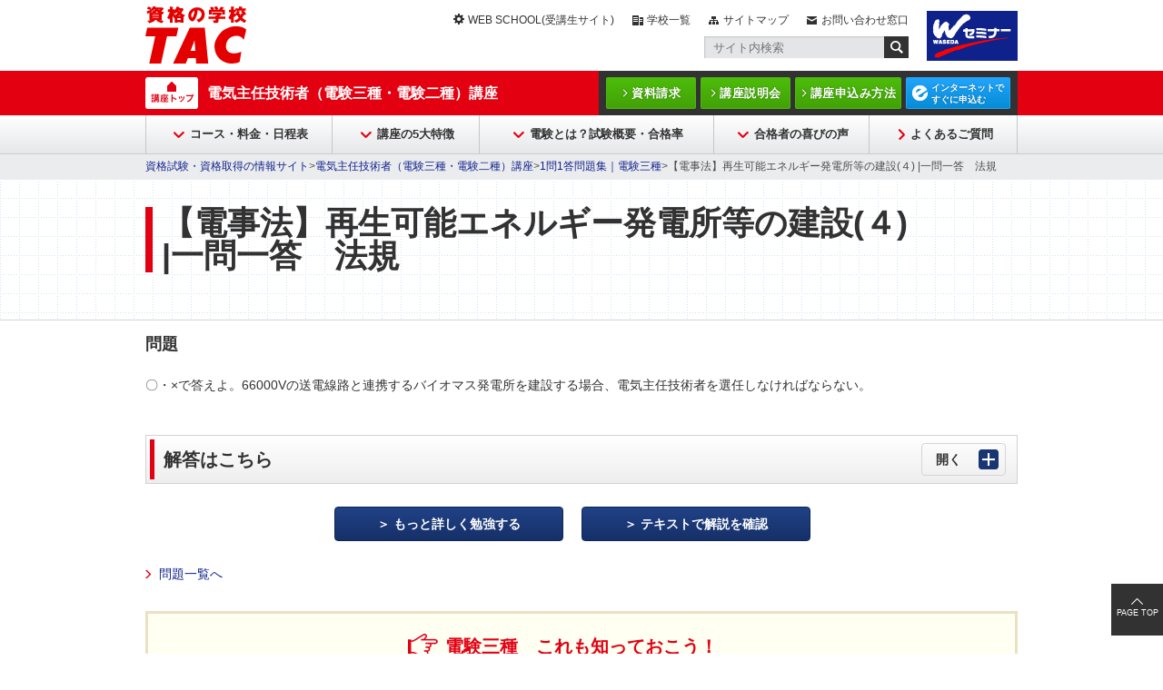

--- FILE ---
content_type: text/html; charset=UTF-8
request_url: https://www.tac-school.co.jp/kouza_denken/denken_quiz/denken_quiz_H25.html
body_size: 28334
content:
<!DOCTYPE html>
<html prefix="og: http://ogp.me/ns# fb: http://ogp.me/ns/fb# article: http://ogp.me/ns/article#" lang="ja">
<head>
<meta charset="UTF-8">

<link rel="shortcut icon" href="/favicon.ico?dummy=1707456579" />
<link rel="stylesheet" type="text/css" href="/css/kouza_denken/denken_quiz/denken_quiz_H25.css" charset="UTF-8" />
<link rel="stylesheet" type="text/css" href="/publis.css" /><meta name="keywords" content="" />
<meta name="description" content="" />
<title>【電事法】再生可能エネルギー発電所等の建設(４) |一問一答　法規｜資格の学校TAC[タック]</title>
<script >
<!--
	var pbGlobalAliasBase = '/';
//-->
</script>
<script  src="/public.js"></script>
<link rel="stylesheet" type="text/css" href="/library/renew-common/css/kouza_common_pc.css" />
<link rel="stylesheet" type="text/css" href="/library/renew-common/css/jquery.bxslider_pc.css" />
<script src="/scripts/jquery-1.7.min.js"></script>
<script src="/scripts/jquery_prototype.js"></script>
<script src="/assets/js/script_pc.js"></script>
<link rel="stylesheet" type="text/css" href="/assets/css/style_pc.css" />

<!--[if lt IE 9]>
<script  src="/library/renew-common/js/html5.js"></script>
<![endif]-->

<link rel="shortcut icon" href="/library/favicon.ico" type="image/vnd.microsoft.icon" />
<link rel="icon" href="/library/favicon.ico" type="image/vnd.microsoft.icon" />


<script  src="/library/renew-common/js/renew_common.js"></script>
<script  src="/library/renew-common/js/jquery.bxslider.js"></script>
<script  src="/library/renew-common/js/jquery.tile.js"></script>

<script  src="/library/renew-common/js/navfix.js"></script>
<script  src="/library/kouza_jitumu/renew-js/script.js"></script>

<script  src="/library/kouza_medical-mgt/renew-js/medicalCurrent.js"></script>

<link rel="canonical" href="https://www.tac-school.co.jp/kouza_denken/denken_quiz/denken_quiz_H25.html">
<meta property="og:title" content="【電事法】再生可能エネルギー発電所等の建設(４) |一問一答　法規｜資格の学校TAC[タック]">
<meta property="og:site_name" content="資格の学校TAC">
<meta property="og:url" content="https://www.tac-school.co.jp/kouza_denken/denken_quiz/denken_quiz_H25.html">
<meta property="og:type" content="article">
</head>
<body>
<noscript><p>このページではjavascriptを使用しています。</p></noscript>
<div id="page" class="pbPage">
<div id="headerArea" class="pbHeaderArea">
	<div id="area1" class="pbArea ">
		<div class="pbNested " >
			<div class="  pbNested pbNestedWrapper "  id="pbBlock15667271">
								<div class="pbNested " >
			<div class="pbNested pbNestedWrapper "  id="pbBlock15653301">
						<header class="t_header">
  <div class="inner">
    <div class="h-logo">
      <a href="/"><img class="pc" src="/assets/img/logo_tac.png" alt="資格の学校TAC" /><img class="sp"  src="/assets/img/logo_tac_sp.png" alt="資格の学校TAC" /></a>
    </div>
    <div class="h-side">
      <div class="menu">
        <div class="list">
          <ul>
            <li class="web"><a href="https://www.tac-school.co.jp/wsportal.html" target="_blank" rel="noopener">WEB SCHOOL(受講生サイト)</a></li>
            <li class="school"><a href="/tacmap.html">学校一覧</a></li>
            <li class="map"><a href="/sitemap.html">サイトマップ</a></li>
            <li class="info"><a href="/toiawase.html">お問い合わせ窓口</a></li>
          </ul>
        </div>
        <div class="search">
          <form name="SS_searchForm" id="SS_searchForm" action="https://ssl.syncsearch.jp/search" method="get" enctype="application/x-www-form-urlencoded">
            <input name="site" value="V9IBJY41" type="hidden" />
            <input name="charset" value="UTF-8" type="hidden" />
            <input name="design" value="3" type="hidden" />
            <input name="query" value="" id="SS_searchQuery" maxlength="100" placeholder="サイト内検索" type="text" autocomplete="off" />
            <button><img src="/assets/img/icon_search.png" alt="送信" id="SS_searchSubmit" width="27" height="24" title="送信" /></button>
          </form>
        </div>
      </div>
      <div class="seminar">
        <a href="https://www.w-seminar.co.jp/" target="_blank" rel="noopener"><img src="/assets/img/logo_w-seminar_w100.png" alt="wセミナー" /></a>
      </div>
    </div>
  </div>
</header>
			</div>
		</div>

			</div>
			<div class="  pbNested pbNestedWrapper "  id="pbBlock15667381">
								<div class="pbNested " >
			<div class="pbNested pbNestedWrapper "  id="pbBlock15653500">
						<div class="t_fixed-menu">
  <div class="fixed-innner">

    <div class="t_header-nav">
      <div class="inner">
        <div class="n-title">
          <div class="top"><a href="/kouza_denken.html">電気主任技術者（電験三種・電験二種）講座</a></div>
        </div>
        <div class="n-menu">
          <div class="item"><div class="item-title"><a href="/seikyu/seikyu.html">資料請求</a></div></div>
          <div class="item"><div class="item-title"><a href="/kouza_denken/denken_gd.html">講座説明会</a></div></div>
          <div class="item"><div class="item-title"><a href="/apply.html">講座申込み方法</a></div></div>
          <div class="item"><div class="item-title blue"><a href="https://ec.tac-school.co.jp/category?eukecourse_code=35001" target="_blank" rel="noopener">インターネットで<br>すぐに申込む</a></div></div>
        </div>
      </div>
    </div>

    <div class="t_header-global">
      <div class="g-back"></div>
      <div class="g-global small">
        <div class="inner">
          <ul>
            <li class="pulldown"><a href="/kouza_denken/denken_crs_idx.html">コース・料金・日程表</a></li>
            <li class="pulldown"><a href="/kouza_denken/denken_features.html">講座の5大特徴</a></li>
            <li class="pulldown"><a href="/kouza_denken/denken_guide.html">電験とは？試験概要・合格率</a></li>
            <li class="pulldown"><a href="/kouza_denken/denken_voice.html">合格者の喜びの声</a></li>
            <li><a href="/kouza_denken/denken_faq_index.html">よくあるご質問</a></li>
          </ul>
        </div>
      </div>
      <div class="g-megamenu">
        <div class="inner">
          <div class="box">
            <div class="list">
              <ul>
                <li><a href="/kouza_denken/denken_crs_idx.html">コース一覧</a></li>
                <li><a href="/kouza_denken/denken_schedule.html">講義日程のご案内</a></li>
                <li><a href="/kouza_denken/tacchannel.html">動画で体験【入会金免除券Get】</a></li>
                <li><a href="/kouza_denken/denken_gd.html">［TACで参加］セミナー・体験講義</a></li>
                <li><a href="/kouza_denken.html#news">キャンペーン・おトクな情報</a></li>
              </ul>
            </div>
          </div>
          <div class="box">
            <div class="list">
              <ul>
                <li><a href="/kouza_denken/denken_features.html">講座の5大特徴</a></li>
                <li><a href="/kouza_denken/denken_rsn_kyozai.html">TACの合格教材</a></li>
                <li><a href="/kouza_denken/denken_follow.html">学習フォロー</a></li>
                <li><a href="/kouza_denken/webtraining.html">いつでもどこでも！Webトレーニング</a></li>
              </ul>
            </div>
          </div>
          <div class="box">
            <div class="list">
              <ul>
                <li><a href="/kouza_denken/denken_guide.html">電験三種とは？試験概要・合格率</a></li>
                <li><a href="/kouza_denken/denken_guide_nanido.html">電験三種の難易度分析</a></li>
                <li><a href="/kouza_denken/denken2_guide.html">電験二種とは？試験概要・合格率</a></li>
                <li><a href="/kouza_denken/denken2_guide_nanido.html">電験二種の難易度分析</a></li>
              </ul>
            </div>
          </div>
          <div class="box">
            <div class="list">
              <ul>
                <li><a href="/kouza_denken/denken_voice.html">電験三種に見事合格！合格者の声</a></li>
                <li><a href="/kouza_denken/denken2_voice.html">電験二種に見事合格！合格者の声</a></li>
              </ul>
            </div>
          </div>
        </div>
      </div>
    </div>

    <div class="t_header-burger">
      <div class="sp-menu"><span></span><span></span><span></span></div>
      <div class="inner">
        <div class="b-title"><a href="/kouza_denken.html">電気主任技術者（電験三種・電験二種）講座</a></div>
        <div class="b-search">
          <form name="SS_searchForm" id="SS_searchForm" action="https://ssl.syncsearch.jp/search" method="get" enctype="application/x-www-form-urlencoded">
            <input name="site" value="V9IBJY41" type="hidden" />
            <input name="charset" value="UTF-8" type="hidden" />
            <input name="design" value="3" type="hidden" />
            <button><img src="/assets/img/icon_searc_sp.png" alt="送信" id="SS_searchSubmit" width="27" height="24" title="送信" /></button>
            <input name="query" value="" id="SS_searchQuery" maxlength="100" placeholder="サイト内検索" type="text" autocomplete="off" />
          </form>
        </div>
        <div class="b-accordion">
          <div class="box">
            <div class="button"><a href="/kouza_denken/denken_crs_idx.html">コース・料金・日程表</a><span></span></div>
            <div class="list">
              <ul>
                <li><a href="/kouza_denken/denken_crs_idx.html">コース一覧</a></li>
                <li><a href="/kouza_denken/denken_schedule.html">講義日程のご案内</a></li>
                <li><a href="/kouza_denken/tacchannel.html">動画で体験【入会金免除券Get】</a></li>
                <li><a href="/kouza_denken/denken_gd.html">［TACで参加］セミナー・体験講義</a></li>
                <li><a href="/kouza_denken.html#news">キャンペーン・おトクな情報</a></li>
              </ul>
            </div>
          </div>
          <div class="box">
            <div class="button"><a href="/kouza_denken/denken_features.html">講座の5大特徴</a><span></span></div>
            <div class="list">
              <ul>
                <li><a href="/kouza_denken/denken_features.html">講座の5大特徴</a></li>
                <li><a href="/kouza_denken/denken_rsn_kyozai.html">TACの合格教材</a></li>
                <li><a href="/kouza_denken/denken_follow.html">学習フォロー</a></li>
                <li><a href="/kouza_denken/webtraining.html">いつでもどこでも！Webトレーニング</a></li>
              </ul>
            </div>
          </div>
          <div class="box">
            <div class="button"><a href="/kouza_denken/denken_guide.html">電験とは？試験概要・合格率</a><span></span></div>
            <div class="list">
              <ul>
                <li><a href="/kouza_denken/denken_guide.html">電験三種とは？試験概要・合格率</a></li>
                <li><a href="/kouza_denken/denken_guide_nanido.html">電験三種の難易度分析</a></li>
                <li><a href="/kouza_denken/denken2_guide.html">電験二種とは？試験概要・合格率</a></li>
                <li><a href="/kouza_denken/denken2_guide_nanido.html">電験二種の難易度分析</a></li>
              </ul>
            </div>
          </div>
          <div class="box">
            <div class="button"><a href="/kouza_denken/denken_voice.html">合格者の喜びの声</a><span></span></div>
            <div class="list">
              <ul>
                <li><a href="/kouza_denken/denken_voice.html">電験三種に見事合格！合格者の声</a></li>
                <li><a href="/kouza_denken/denken2_voice.html">電験二種に見事合格！合格者の声</a></li>
              </ul>
            </div>
          </div>
          <div class="box">
            <div class="button"><a href="/kouza_denken/denken_faq_index.html">よくあるご質問</a></div>
          </div>
        </div>
        <div class="b-menu">
          <ul>
            <li class="course"><a href="/">講座一覧</a></li>
            <li class="school"><a href="/tacmap.html">学校一覧</a></li>
          </ul>
          <ul>
            <li class="info"><a href="/toiawase.html">お問合せ窓口</a></li>
            <li class="web"><a href="https://portal.tac-school.co.jp/" target="_blank" rel="noopener">WEB<br>SCHOOL</a></li>
            <li class="map"><a href="/sitemap.html">サイトマップ</a></li>
          </ul>
        </div>
        <div class="b-sns">
          <ul>
            <li><a href="https://www.youtube.com/channel/UCQVgqnX0kl96JWSXRYxICNw" target="_blank" rel="noopener"><img src="/assets/img/sns_youtube.png" alt="YouTube" /></a></li>
            <li><a href="https://twitter.com/TAC_denki" target="_blank" rel="noopener"><img src="/assets/img/sns_x.png" alt="X" /></a></li>
            <!--<li><a href="#" target="_blank" rel="noopener"><img src="/assets/img/sns_instagram.png" alt="Instagram" /></a></li>
            <li><a href="#" target="_blank" rel="noopener"><img src="/assets/img/sns_facebook.png" alt="Facebook" /></a></li>
            <li><a href="#"><img src="/assets/img/sns_line.png" alt="LINE" /></a></li>-->
          </ul>
        </div>
        <div class="b-button">
          <ul>
            <li class="book"><a href="/seikyu/seikyu.html">資料請求</a></li>
            <li class="session"><a href="/kouza_denken/denken_gd.html">説明会</a></li>
            <li class="application"><a href="/apply.html">申込方法</a></li>
            <li class="net"><a href="https://ec.tac-school.co.jp/category?eukecourse_code=35001" target="_blank" rel="noopener">お申込み</a></li>
          </ul>
        </div>
      </div>
    </div>
  </div>
</div>

<div class="t_fixed-footer">
  <div class="totop"></div>
  <div class="list">
    <ul>
      <li><a href="/seikyu/seikyu.html">資料請求</a></li>
      <li><a href="/kouza_denken/denken_gd.html">説明会</a></li>
      <li><a href="/apply.html">申込方法</a></li>
      <li class="blue"><a href="https://ec.tac-school.co.jp/category?eukecourse_code=35001" target="_blank" rel="noopener">お申込み</a></li>
    </ul>
  </div>
</div>
			</div>
		</div>

			</div>
			<div class="  pbNested pbNestedWrapper "  id="pbBlock15667273">
								<div class="pbNested " >
			<div class="t_navigation pbNested pbNestedWrapper "  id="pbBlock15653253">
						<div class="pbBlock pbBlockNavigation "><a href="/index.html">資格試験・資格取得の情報サイト</a>&gt;<a href="/kouza_denken.html">電気主任技術者（電験三種・電験二種）講座</a>&gt;<a href="/kouza_denken/denken_quiz.html">1問1答問題集｜電験三種</a>&gt;【電事法】再生可能エネルギー発電所等の建設(４) |一問一答　法規</div>

			</div>
		</div>

			</div>
		</div>
	</div>

</div><div id="areaWrapper1" class="pbAreaWrapper1"><div id="areaWrapper2" class="pbAreaWrapper2"><div id="mainArea" class="pbMainArea">
	<div id="area0" class="pbArea ">
		<div class="pbNested " >
			<div class="pbNested pbNestedWrapper "  id="pbBlock6035192">
								<div class="pbNested " id="kozaMain">
			<div class="pbNested pbNestedWrapper "  id="pbBlock6035193">
						<div class="pbBlock pbBlockBase">
<div><div class="renew-innerWrap">
<h1 id="kozaMainTitle">
<span id="kozanameText">【電事法】再生可能エネルギー発電所等の建設(４) <br> |一問一答　法規</span></h1><p>&nbsp;</p>


<!--
<p class="tsusinMaintext" style="margin-top:-15px;">連載記事の説明。連載記事の説明。連載記事の説明。連載記事の説明。連載記事の説明。連載記事の説明。連載記事の説明。連載記事の説明。</p>
-->


</div></div>

</div>

			</div>
		</div>

			</div>
			<div class="renew-innerWrap DTLpaddingbottom--pc40sp25 pbNested pbNestedWrapper "  id="pbBlock6035194">
								<div class="pbNested " >
			<div class="pbNested pbNestedWrapper "  id="pbBlock6035196">
						<div class="pbBlock pbBlockBase">
<div><p class="DTLparts__paragraph--heading DTLmargintop--pc15sp10">問題</p></div>

</div>

			</div>
			<div class="pbNested pbNestedWrapper "  id="pbBlock6035195">
						<div class="pbBlock pbBlockBase">
<div><br>〇・×で答えよ。66000Vの送電線路と連携するバイオマス発電所を建設する場合、電気主任技術者を選任しなければならない。<br><br><br></div>

</div>

			</div>
			<div class="pbNested pbNestedWrapper "  id="pbBlock15679172">
						<div class="sectionInner  DTLcustomize">


<div class="normalAccordionBlock DTLcustomize">
<div class="normalAccordionBtn">
<p class="normalAccordionTtl">解答はこちら</p>
</div>
<div class="normalAccordionInner DTLcustomize">

<p class="DTLparts__paragraph--large"><strong3>○</strong3>
 </p>
<!--<p class="DTLparts__paragraph--normal">
<strong>これらの電気工作物は自家用電気工作物ではなく「一般用電気工作物」となる。</strong>-->




</p><p></p><p></p><p></p><p></p><p></p><p></p><p></p><p></p><p></p><p></p><p></p><p></p><p></p><p></p><p></p><p></p><p class="DTLparts__paragraph--normal">
この内容の詳しい解説は “みんなが欲しかった電験三種 法規の教科書・問題集” 「電技」を確認！<br></p><p></p>




<!-- / .normalAccordionInner --></div><strong><strong><strong><strong>
<!-- / .normalAccordionBlock --></strong></strong></strong></strong></div><strong><strong><strong>






<!-- / .sectionInner --></strong></strong></strong></div><strong><strong><strong>
</strong></strong>
</strong>
			</div>
			<div class="pbNested pbNestedWrapper "  id="pbBlock6035202">
						<div class="pbBlock pbBlockBase">
<div><div class="DTLbutton__group--centering">
                <div class="DTLbutton--normal">
                    <a href="/kouza_denken/denken_tyokuzenyosou.html">
                        <div class="DTLbutton--content">
                            <p class="DTLbutton--text">もっと詳しく勉強する</p>

                        </div>
                    </a>
                </div>
                <div class="DTLbutton--normal">
                    <a href="https://bookstore.tac-school.co.jp/book/detail/07364/">
                        <div class="DTLbutton--content">
                            <p class="DTLbutton--text">テキストで解説を確認</p>

                        </div>
                    </a>
                </div>

            </div></div>

</div>

			</div>
			<div class="pbNested pbNestedWrapper "  id="pbBlock6035197">
						<div class="pbBlock pbBlockBase">
<div><ul class="DTLparts__listtextlinkgroup">
                <!--<li>次の問題へ進む</li>-->
                <li><a href="/kouza_denken/denken_quiz.html">問題一覧へ</a></li>
            </ul></div>

</div>

			</div>
			<div class="pbNested pbNestedWrapper "  id="pbBlock6035198">
						<div class="pbBlock pbBlockBase">
<div><div class="DTLsubjectbox">
                <p class="DTLsubjectbox__heading">電験三種　これも知っておこう！</p>

                <div class="DTLsubjectbox__content">
                    <ul class="DTLsubjectbox__listGroup">
                        <li><a href="/kouza_denken/denken_guide_nanido.html">難易度や合格するコツを徹底解説！</a></li>
                        <li><a href="#05">電験三種の合格率・受験属性</a></li>
                        <li><a href="/kouza_denken/denken_guide_kakomon.html">過去問題・解答を見る</a></li>
                    </ul>
                </div>

            </div></div>

</div>

			</div>
		</div>

			</div>
			<div class="pbNested pbNestedWrapper "  id="pbBlock6034434">
						<div class="pbBlock pbBlockBase">
<div></div>

</div>

			</div>
		</div>
	</div>

</div></div></div><div id="footerArea" class="pbFooterArea">
	<div id="area4" class="pbArea ">
		<div class="pbNested " >
			<div class="  pbNested pbNestedWrapper "  id="pbBlock3168474">
								<div class="pbNested " >
			<div class="pbNested pbNestedWrapper "  id="pbBlock15672351">
						<style>
.tax8{
    display:none;
}

</style>



<!-- ************ start footer ************** -->
    <footer id="renew-globalFooter">
        <div id="renew-pagetop"><a href="#pageContent" class="hover">PAGE TOP</a>
        </div>

        <div id="renew-footerLink">
            <div class="renew-innerWrap">
                <ul class="linkList01c">
                    <li class="onlySP"><a href="/toiawase.html">お問い合わせ窓口・よくあるご質問</a>
                    </li>
                    <li><a href="/tac.html">会社情報</a>
                    </li>
                    <li><a href="/tac/english.html">About TAC（English）</a>
                    </li>
                    <li><a href="http://www.ir.tac-school.co.jp/" target="_blank" class="blankIcoC">IR情報</a>
                    </li>
                    <li><a href="/news/recruit.html">採用情報</a>
                    </li>
                    <li><a href="https://tacnavi.com" target="_blank" class="blankIcoC">就職情報</a>
                    </li>
                </ul>
                <ul class="sub">
                    <li><a href="/kodokensho.html">行動憲章</a>
                    </li>
                    <li><a href="/anshin.html">TACの安心宣言</a>
                    </li>
                    <li><a href="/terms.html">申込規約・利用規約等</a>
                    </li>
                    <li><a href="/privacy.html">個人情報保護方針</a>
                    </li>
                    <li><a href="/privacy/manage.html">個人情報の取扱い</a>
                    </li>
                    <li><a href="/security.html">情報セキュリティ方針</a>
                    </li>
                    <li><a href="/copyright.html">著作権保護に対する取り組み</a>
                    </li>
                    <li><a href="/socialguidline.html">ソーシャルメディアガイドライン</a>
                    </li>
                    <li><a href="/customer-harassment.html">カスタマーハラスメントに対する基本方針</a>
                    </li>
                </ul>
                <!-- / .renew-innerWrap -->
            </div>
            <!-- / #renew-footerLink -->
        </div>

        <div class="renew-innerWrap">
            <div class="corporateLink clearfix">
                <div class="corporate">
                    <p>
                        <a href="/index.html"><img src="/library/renew-common/img/parts/logo_tac2.png" alt="TAC株式会社" width="149" height="19"></a>
                    </p>
                    <ul class="sns">
                        <li>
                            <a href="https://twitter.com/TACschool" target="_blank">
                                <img src="/library/renew-common/img/parts/x.png" alt="X" width="28" height="28">
                            </a>
                        </li>
                        <li>
                            <a href="http://www.facebook.com/TACschool" target="_blank">
                                <img src="/library/renew-common/img/parts/fb.png" alt="facebook" width="28" height="28">
                            </a>
                        </li>
                    </ul>
                </div>

                <div class="sealBox onlyPC">
                    <p class="sf">
                        <a href="https://seal.starfieldtech.com/verifySeal?sealID=0SvI0SgUeSBlVJfUQwatyZuH5T9UkI770cXh84uaOVdc6iXBMjn8ftxxLuu" onclick="window.open('https://seal.starfieldtech.com/verifySeal?sealID=0SvI0SgUeSBlVJfUQwatyZuH5T9UkI770cXh84uaOVdc6iXBMjn8ftxxLuu', '', 'width=500,height=400'); return false;" target="_blank">
                            <img src="/library/renew-common/img/btn/starfield.png" alt="スターフィールドシール">
                        </a>
                    </p>
                    <p>
                        <a href="http://privacymark.jp/" target="_blank">
                            <img src="/library/renew-common/img/btn/privacy.png" alt="プライバシーマーク">
                        </a>
                    </p>
                </div>
                <!-- / .corporateLink -->
            </div>

            <p class="copy">Copyright© TAC Co., Ltd. All Rights Reserved.</p>
            <!-- / .innerWrap -->
        </div>

        <!-- / #globalFooter -->
    </footer>
    <!-- ************ end footer ************** -->
			</div>
		</div>

			</div>
			<div class="pbNested pbNestedWrapper "  id="pbBlock3168476">
						<!-- ここからHTMLタグ記述 -->

<script >
if (location .protocol == "https:") {
document.write(unescape('%3Cscript src="https://ssl.syncsearch.jp/common/js/sync_suggest.js" type="text/javascript"%3E%3C/script%3E')); 
} else {
document.write(unescape('%3Cscript src="http://pro.syncsearch.jp/common/js/sync_suggest.js" type="text/javascript"%3E%3C/script%3E')); 
}
</script>
<script > 
SYNCSEARCH_SITE="V9IBJY41";
</script>

<script >
  (function () {
    var tagjs = document.createElement("script");
    var s = document.getElementsByTagName("script")[0];
    tagjs.async = true;
    tagjs.src = "//s.yjtag.jp/tag.js#site=cg9jAid,crsCEGR";
    s.parentNode.insertBefore(tagjs, s);
  }());
</script>
<noscript>
  <iframe src="//b.yjtag.jp/iframe?c=cg9jAid,crsCEGR" width="1" height="1" frameborder="0" scrolling="no" marginheight="0" marginwidth="0"></iframe>
</noscript>

<!-- Google Tag Manager -->
<noscript><iframe src="//www.googletagmanager.com/ns.html?id=GTM-W7MHPV"
height="0" width="0" style="display:none;visibility:hidden"></iframe></noscript>
<script>(function(w,d,s,l,i){w[l]=w[l]||[];w[l].push({'gtm.start':
new Date().getTime(),event:'gtm.js'});var f=d.getElementsByTagName(s)[0],
j=d.createElement(s),dl=l!='dataLayer'?'&l='+l:'';j.async=true;j.src=
'//www.googletagmanager.com/gtm.js?id='+i+dl;f.parentNode.insertBefore(j,f);
})(window,document,'script','dataLayer','GTM-W7MHPV');</script>
<!-- End Google Tag Manager -->



<!-- SiteCatalyst code version: H.14.
Copyright 1997-2008 Omniture, Inc. More info available at
http://www.omniture.com -->
<script  src="/library/common/s_code.js"></script>
<script  src="/library/common/get_title.js"></script>
<script ><!--
/* You may give each page an identifying name, server, and channel on
the next lines. */
s.pageName=short_title
s.server=""
s.channel=""
s.pageType=""
s.prop1=""
s.prop2=""
s.prop3=""
s.prop4=""
s.prop5=""
/* Conversion Variables */
s.campaign=""
s.state=""
s.zip=""
s.events=""
s.products=""
s.purchaseID=""
s.eVar1=""
s.eVar2=""
s.eVar3=""
s.eVar4=""
s.eVar5=""
/************* DO NOT ALTER ANYTHING BELOW THIS LINE ! **************/
var s_code=s.t();if(s_code)document.write(s_code)//--></script>
<script ><!--
if(navigator.appVersion.indexOf('MSIE')>=0)document.write(unescape('%3C')+'\!-'+'-')
//--></script><!--/DO NOT REMOVE/-->
<!-- End SiteCatalyst code version: H.14. -->








<!-- ここまで -->
			</div>
		</div>
	</div>

</div></div>
<link rel="stylesheet" type="text/css" href="/library/renewal2023/css/publis_renewal2023.css" />
<script  src="/library/renewal2023/js/publis_renewal2023.js"></script>
<script >
<!--
var $tacjQuery = jQuery;

 $tacjQuery('.recommendList').each(function(){
  $tacjQuery(this).find('li .thumbBox').tile();  
 });

 $tacjQuery('.channelInfo').each(function(){
    $tacjQuery(this).find('.channelBox').tile(); 
 });

 $tacjQuery('.recommendList').each(function(){
    $tacjQuery(this).find('.bcSummary').tile();
 });

 $tacjQuery('.dougaMain').each(function(){
        $tacjQuery(this).find('.column').tile();
 });
// -->
</script>
</body>
</html>


--- FILE ---
content_type: text/css; charset=UTF-8
request_url: https://www.tac-school.co.jp/css/kouza_denken/denken_quiz/denken_quiz_H25.css
body_size: 15388
content:

* {
	margin: 0;
	padding: 0;
}

/* Hides from IE7 \*/
*:first-child+html {
	letter-spacing: 0;
}
/* End hide from IE7 */	.pbInputForm {
	font-family: "ＭＳ Ｐゴシック",MS Gothic,"ヒラギノ角ゴ Pro W3", Osaka,sans-serif;
	background-color: #FFFFFF;
	border-bottom: 2px inset;
	border-left: 2px inset;
	border-right: 2px inset;
	border-top: 2px inset;
	font-size: 100%;
}
@media print {
	#pbca_toparea {
		display: none;
	}
}
ol , ul {
	margin: auto auto auto 30pt\9;
}
blockquote {
	margin-left: 30pt\9;
	margin-right: 0px\9;
}
:root ol, :root ul {
	margin: 16px 0px 16px 0px;
	padding: 0px 0px 0px 40px;
}
:root blockquote {
	margin: 16px 0px 16px 40px;
}

body {
		font-family: "ＭＳ Ｐゴシック",MS Gothic,"ヒラギノ角ゴ Pro W3", Osaka,sans-serif;
}

.pbPage {
		width: 100%;
}
.pbPage:after{
	content: "";
	display: block;
	height: 0;
	clear:both;
	visibility: hidden;
}
.pbLeftArea,
.pbRightArea
{
	min-height: 1px;
}

.pbLeftArea {
		float: left;
		overflow: hidden;
		width: 0px;
		display: inline;
}

.pbRightArea {
		float: right;
		overflow: hidden;
		width: 0px;
		display: inline;
}

.pbMainArea {
		overflow: hidden;
		max-width: 100%;
		_float: left;
		_display: inline;
}

.pbHeaderArea {
		clear: both;
		overflow: hidden;
}

.pbFooterArea {
		clear: both;
		overflow: hidden;
}
.pbAreaWrapper1 {
	padding: 0;
	margin: 0;
	border-width: 0;
	clear: both;
	height: 100%;
}
.pbAreaWrapper2 {
	padding: 0;
	border-width: 0;
}
.pbAreaWrapper2 {
	margin: 0\9;
	_float: left;
}
:root .pbAreaWrapper1:after {
	content: "";
	height: 0px;
	clear:both;
	display:block;
}
:root .pbAreaWrapper2 {
	margin: 0 0px 0 0px;
}

.pbBlock {
		clear: both;
}
.pbArea {
	margin: 0;
	padding: 0px;
	border-width: 0;
}
.pbZero {
	margin: 0;
	padding: 0px;
	border-width: 0;
	font-family: "ＭＳ Ｐゴシック",MS Gothic,"ヒラギノ角ゴ Pro W3", Osaka,sans-serif;
	line-height: normal;
	text-indent: 0;
}
.pbNestedDivider,
.pbInvisibleBlock,
.pbMobileInvisibleBlock,
.pbAddButton
{
	display: none;
}
.pbAnchor
{
	overflow: visible !important;
	padding: 0px !important;
	*width: 1px;
	*height: 1px;
}
.pbArticleButtonBlock,
.pbArticleButtonInline
{
	
}
.pbMobileOutputIcon
{
	visibility: hidden;
}.pbCorner {
		clear: both;
}
.pbNested {
	clear:both;
	padding: 0;
	margin: 0;
	min-height: 0;
	_height: 1%;
}
.pbNested:after {
	content: "";
	height: 0px;
	clear:both;
	display:block;
}
.pbNestedZero {
	clear:both;
	padding: 0;
	margin: 0;
	min-height: 0;
}
.pbNestedZero:after {
	content: "";
	height: 0px;
	clear:both;
	display:block;
}

.pbNestedWrapper {
	overflow:hidden;
}
.pbNestedWrapper {
	_overflow: visible;
	_overflow-x:hidden;
}
img.pbSystemImage {
	margin: 0;
	padding: 0px;
	background-color: transparent;
	border-width: 0;
	border-style: none;
	line-height: normal;
	text-indent: 0;
	font-size: small;
	vertical-align: baseline;
	font-weight: normal;
	font-style: normal;
	text-decoration: none;
}
.pbHorizontalNested {
	text-indent: 0;
	border-width: 0;
	margin: 0;
	padding: 0;
	float: left;
	overflow: hidden;
	min-height: 0;
}
.pbHorizontalNested:after {
	content: "";
	height: 0px;
	clear:both;
	display:block;
}
.pbAnchor {
	margin: 0;
	padding: 2px;
	font-family: "ＭＳ Ｐゴシック",MS Gothic,"ヒラギノ角ゴ Pro W3", Osaka,sans-serif;
	line-height: normal;
	text-indent: 0;
	overflow: visible !important;
}
.pbArticleStatus {
	margin: 0;
	padding: 1px;
	border: none;
	background-color: #6699cc;
	color: white;
	font-size: 10px;
	font-family: "ＭＳ Ｐゴシック",MS Gothic,"ヒラギノ角ゴ Pro W3", Osaka,sans-serif;
	font-weight: normal;
	line-height: normal;
	text-indent: 0;
	font-weight: normal;
	font-style: normal;
	text-decoration: none;
}
.pbArticleStatus a:link {
	cursor: default;
	margin: 0;
	padding: 0;
	border: none;
	background-color: transparent;
	color: white;
	font-size: 10px;
	font-family: "ＭＳ Ｐゴシック",MS Gothic,"ヒラギノ角ゴ Pro W3", Osaka,sans-serif;
	white-space: nowrap;
	line-height: normal;
	text-indent: 0;
	font-weight: normal;
	font-style: normal;
	text-decoration: none;
	overflow: hidden;
}
.pbArticleStatus a:visited {
	cursor: default;
	margin: 0;
	padding: 0;
	border: none;
	background-color: transparent;
	color: white;
	font-size: 10px;
	font-family: "ＭＳ Ｐゴシック",MS Gothic,"ヒラギノ角ゴ Pro W3", Osaka,sans-serif;
	white-space: nowrap;
	line-height: normal;
	text-indent: 0;
	font-weight: normal;
	font-style: normal;
	text-decoration: none;
	overflow: hidden;
}
.pbArticleStatus a:hover {
	cursor: default;
	margin: 0;
	padding: 0;
	border: none;
	background-color: transparent;
	color: white;
	font-size: 10px;
	font-family: "ＭＳ Ｐゴシック",MS Gothic,"ヒラギノ角ゴ Pro W3", Osaka,sans-serif;
	white-space: nowrap;
	line-height: normal;
	text-indent: 0;
	font-weight: normal;
	font-style: normal;
	text-decoration: none;
	overflow: hidden;
}
.pbArticleStatus a:active {
	cursor: default;
	margin: 0;
	padding: 0;
	border: none;
	background-color: transparent;
	color: white;
	font-size: 10px;
	font-family: "ＭＳ Ｐゴシック",MS Gothic,"ヒラギノ角ゴ Pro W3", Osaka,sans-serif;
	white-space: nowrap;
	line-height: normal;
	text-indent: 0;
	font-weight: normal;
	font-style: normal;
	text-decoration: none;
	overflow: hidden;
}
.pbArticleDetailStatus {
	margin: 0;
	padding: 0;
	border: none;
	background-color: #ccff99;
	color: black;
	font-size: 10px;
	font-family: "ＭＳ Ｐゴシック",MS Gothic,"ヒラギノ角ゴ Pro W3", Osaka,sans-serif;
	font-weight: normal;
	line-height: normal;
	text-indent: 0;
	font-weight: normal;
	font-style: normal;
	text-decoration: none;
}
.pbArticleDetailStatus a:link {
	cursor: default;
	margin: 0;
	padding: 0;
	border: none;
	background-color: transparent;
	color: black;
	font-size: 10px;
	font-family: "ＭＳ Ｐゴシック",MS Gothic,"ヒラギノ角ゴ Pro W3", Osaka,sans-serif;
	font-weight: normal;
	line-height: normal;
	text-indent: 0;
	font-weight: normal;
	font-style: normal;
	text-decoration: none;
}
.pbArticleDetailStatus a:visited {
	cursor: default;
	margin: 0;
	padding: 0;
	border: none;
	background-color: transparent;
	color: black;
	font-size: 10px;
	font-family: "ＭＳ Ｐゴシック",MS Gothic,"ヒラギノ角ゴ Pro W3", Osaka,sans-serif;
	font-weight: normal;
	line-height: normal;
	text-indent: 0;
	font-weight: normal;
	font-style: normal;
	text-decoration: none;
}
.pbArticleDetailStatus a:hover {
	cursor: default;
	margin: 0;
	padding: 0;
	border: none;
	background-color: transparent;
	color: black;
	font-size: 10px;
	font-family: "ＭＳ Ｐゴシック",MS Gothic,"ヒラギノ角ゴ Pro W3", Osaka,sans-serif;
	font-weight: normal;
	line-height: normal;
	text-indent: 0;
	font-weight: normal;
	font-style: normal;
	text-decoration: none;
}
.pbArticleDetailStatus a:active {
	cursor: default;
	margin: 0;
	padding: 0;
	border: none;
	background-color: transparent;
	color: black;
	font-size: 10px;
	font-family: "ＭＳ Ｐゴシック",MS Gothic,"ヒラギノ角ゴ Pro W3", Osaka,sans-serif;
	font-weight: normal;
	line-height: normal;
	text-indent: 0;
	font-weight: normal;
	font-style: normal;
	text-decoration: none;
}
@charset "utf-8";

html, body, applet, object, iframe,
h1, h2, h3, h4, h5, h6, p, blockquote, pre,
a, abbr, acronym, address, big, cite, code,
del, dfn, em, img, ins, kbd, q, s, samp,
small, strike, strong, sub, sup, tt, var,
b, u, i, center,
dl, dt, dd, ol, ul, li,
fieldset, form, label, legend,
table, caption, tbody, tfoot, thead, tr, th, td,
article, aside, canvas, details, embed,
figure, figcaption, footer, header, hgroup,
menu, nav, output, ruby, section, summary,
time, mark, audio, video {
  margin: 0;
  padding: 0;
  border: 0;
  font-style:normal;
  font-weight: normal;
  font-size: 100%;
  vertical-align: baseline;
}

article, aside, details, figcaption, figure,main,
footer, header, hgroup, menu, nav, section {
  display: block;
}

html{
    overflow-y: scroll;
}

blockquote, q {
  quotes: none;
}

blockquote:before, blockquote:after,
q:before, q:after {
  content: '';
  content: none;
}

input, textarea,button{
  margin: 0;
  padding: 0;
  border:none;
}

ol, ul{
  list-style:none;
}

:root ul,
:root ol {
  margin:0;
  padding:0;
}

table{
  border-collapse: collapse;
  border-spacing:0;
}

caption, th{
  text-align: left;
}

a:focus {
}

strong {
  font-weight:bold !important;
}


.inline_block {
  display: inline-block;
  *display: inline;
  *zoom: 1;
}
img {
  vertical-align:top;
}

table {
  width:100%;
}

body {
  min-width:960px;
  color:#323232;
  background:#fff;
  font-size:14px;
  font-family:"Lucida Sans",arial,"メイリオ",Meiryo,"ヒラギノ角ゴ Pro W3", "Hiragino Kaku Gothic Pro","ＭＳ Ｐゴシック","MS PGothic",sans-serif;
  line-height:1.6;
}
----------------------------------------------- */

.tacTxt {
 color:#E20011;
}
.tacBg {
 background-color:#E20011;
}
.bgDFE0E2 {
    background-color: #DFE0E2;
}
.bgEBECEE {
    background-color: #EBECEE;
}
a {
  text-decoration:none;
}

a,
a:link {
  color:#0F218B;
}

a:visited {
  color:#620298;
}

a:hover {
  color:#3F88E5;
  text-decoration:underline;
}

a:active {
  color:#0F218B;
}

.note,
.notes {
  color:#4D4D4D;
}

.error,
.attention {
  color:#f00;
}

.hover {
  display:inline-block;
}

.hover:hover {
  opacity:0.75;
  -ms-filter:"alpha(opacity=75)";
  text-decoration:none;
}

/*--------------------------------------------------*/
/* ここから上書き用スタイル記述（body から記述すること）  */
/*--------------------------------------------------*/
body #headerKozaTitle {
    width: 557px;
}

body #advancedArea #kozaMain {
  padding-bottom:0 !important;
  min-height:439px;
  background:#E8F2FF url(/library/kouza_sharosi/renew-img/advanced_topvisual.jpg) no-repeat 50% 0 !important;

}

body #beginnerArea #kozaMain {
  margin-bottom:40px;
  padding-bottom:0 !important;
  min-height:439px;
  background:url(/library/kouza_sharosi/renew-img/beginer_visual.jpg) no-repeat 50% 0 !important
}

body .messageBlockFAQ {
  margin-top:40px;
  background:#DFE0E2;
  padding:20px 11px;
}

body .messageBlockFAQ .heading2 h2{
  text-align: center;
  font-weight: bold;
  font-size: 30px;
  margin: 15px 0 0px;
  line-height: 1.3;

}

body .messageBlockInnerFAQ {
  width:100%;
  display:table;
  border-collapse:separate;
  border-spacing:9px 0;
  margin-top:15px;
}

body .messageBlockInnerFAQ {
  width:100%;
  display:table;
  border-collapse:separate;
  border-spacing:9px 0;
  margin-top:15px;
}

body .messageBlockInnerFAQ:first-child {
  margin-top:0;
}

body .messageBlockInnerFAQ > div {
  display:table-cell;
  width:50%;
  border-top:solid 3px #E20011;
  background:#fff url(/library/renew-common/img/box_parts_02.png) no-repeat 100% 100%;
}

body .messageBlockInnerFAQ > div dl {
  padding:23px 20px 30px;
  background:url(/library/renew-common/img/faq_q.png) no-repeat left 1%;
}

body .messageBlockInnerFAQ > div dt {
  font-weight:bold;
  font-size:18px;
  text-align:left;
  line-height:1.3;
  padding-bottom:15px;
  padding-left:35px;
  border-bottom:dotted 2px #CBD5EB;
}

body .messageBlockInnerFAQ > div dd {
  padding-top:15px;
  padding-left:35px;
  background:url(/library/renew-common/img/faq_a.png) no-repeat left 12px;
}

body .messageBlockInnerFAQ > div dd p:first-child{
  margin-bottom:6px;
}

body .tokuchoDetailBtnLeft {
  text-align: center;
  width: 180px;
  height: 32px;
  line-height: 1.2;
  font-weight: bold;
  border-radius: 4px;
  border: 1px #102552 solid;
  line-height: 1.2;
  background: #214287;
  background: -moz-linear-gradient(top, #214287 0%, #102552 100%);
  background: -webkit-gradient(linear, left top, left bottom, color-stop(0%, #214287), color-stop(100%, #102552));
  background: -webkit-linear-gradient(top, #214287 0%, #102552 100%);
  background: -o-linear-gradient(top, #214287 0%, #102552 100%);
  background: -ms-linear-gradient(top, #214287 0%, #102552 100%);
  background: linear-gradient(to bottom, #214287 0%, #102552 100%);
  filter: progid: DXImageTransform.Microsoft.gradient(startColorstr='#214287', endColorstr='#102552', GradientType=0);
  vertical-align: middle;
  text-align: center;
  /* margin: 0px 7px 5px 7px; */
  margin: 0 2px;
  display: inline-block;
}
body .tokuchoDetailBtnLeft a:visited {
  color: #FFFFFF;
}
body .tokuchoDetailBtnLeft a {
  text-decoration: none;
  color: #FFFFFF;
  display: block;
  padding: 7px;
}
body .tokuchoDetailBtnLeft:hover{
    opacity:0.75;
    -moz-opacity:0.75;
    filter:alpha(opacity = 75);
}

body .courseDetail th, body .courseDetail td {
  padding: 20px 20px 17px;
}

body .BGFFFFFF{
background-color: #ffffff;
}

body .btRed{
border-top: #E20011 2px solid;
}

body .goukakuInfo{
width: 276px;
}

body .renew-innerWrap2 {
  margin: 40px auto;
  width: 960px;
}

body .selecter .expSelecter.columns4 li div { /* 4カラム用の高さ */
    height: 70px !important;
}

body
/* popularpointBlock(tab1) */
#popularpointBlock {
    /*padding:30px 0px 20px 0px;*/
    background: #DFE0E2;
padding-bottom:40px;
}
#popularpointBlock .heading2 h2 {
    /*margin-bottom: 15px;*/
margin:35px 0 15px;/*調整*/
}
#popularpointBlock .studyContent .studyContentHeader {
    font-size: 16px;
    line-height: 1.3;
    margin-bottom: 10px;
}


body .kozaTokuchoTopLine {
  width: 100%;
  background-image: url(/library/renew-common/img/parts/chidori_pc.png);
  overflow: hidden;
  border-top: 1px solid #CECECE;
}
body .kozaTokuchoTopLine .heading2 h2 {
  /*margin-bottom: 15px;*/
  margin-top:35px;/*調整*/
  margin-bottom:15px;
}

.tokuchoList li {
    float: left;
    margin-bottom: 15px;
    margin-left: 0px;
}
.tokuchoList li:first-child {
    margin-left: 0px;
}
.tokuchoUnit {
    width: 314px;
    background: #FFFFFF
}
.tokuchoHeader {
    color: #FFFFFF;
    font-weight: bold;
    background: #323232;
    border-left: 7px #E20011 solid;
    padding: 10px 0px 8px 20px;
    font-size: 14px;
}

.kozaTokucho {
    width: 100%;
    background-image: url(/edit01//library/renew-common/img/parts/chidori_pc.png);
    overflow: hidden;
    padding-bottom: 25px;
}

body .heading2 .annotation {
    margin-top: 5px;
}

body .expSelecterRank.tab2 ul {
    padding-left: 0px;
    list-style-type: none;
}

body #aboutBlock {
    padding-top: 25px;
}

body .boldText2 {
  text-align: center !important;
  font-weight: bold !important;
  font-size: 30px !important;
  line-height: 1.3 !important;
  margin: 35px 0 20px !important;
}

body .boldText2 > span {
    color: #E20011 !important;
}

body .aboutShikaku2 {
    font-size: 16px;
    margin: 0 0 40px;
    line-height: 1.6;
    color: #323232;}


/* SPヘッダー高さ改修ここから */
body .headerSP_goTop img {
    display:none;
}
/* SPヘッダー高さ改修ここまで */



--- FILE ---
content_type: application/javascript
request_url: https://www.tac-school.co.jp/library/renew-common/js/renew_common.js
body_size: 25149
content:
if(!s) {
  var s = {};
  var short_title;
  s.t = function(){};
  
}

!function(win,doc,jQuery){
  
var $ = jQuery;  
  

//UA 判別  
  var ua = navigator.userAgent;
  var uasp = window.uasp = {};
  var uaEvent = window.uaEvent = {};

  if(ua.indexOf('iPhone') > -1 || ua.indexOf('iPod')  > -1 || (ua.indexOf('Android') > -1 && ua.indexOf('Mobile') > -1 && ua.indexOf('SC-01C') === -1)){
    
    uaEvent.clicke = 'touchend';
    uaEvent.start = "touchstart";
    uaEvent.move = "touchmove";
    uaEvent.end = "touchend";
    uasp.uaSmart = true;
    uasp.type = 'sp';
    uasp.android = false;
    uasp.ios = false;
    
   

    if(/Android 2.2/.test(ua) || /Android 2.3/.test(ua)){
      
      document.getElementsByTagName("html")[0].setAttribute("class", "android old_android");
      uasp.android = true;
      uasp.old_android = true;
 
    } else if(/Android/.test(ua)){

      uasp.android = true;
      uasp.old_android = false;

      if(/Chrome/.test(ua)){
        document.getElementsByTagName("html")[0].setAttribute("class", "android");
      } else{
     
        if(/Android 4/.test(ua)){
          document.getElementsByTagName("html")[0].setAttribute("class", "android def_browser4");
        } else if (/Android 5/.test(ua)){
          document.getElementsByTagName("html")[0].setAttribute("class", "android def_browser5");
        } else {
          document.getElementsByTagName("html")[0].setAttribute("class", "android def_browser");
        }
        
      }
      
    }else if(ua.indexOf('iPhone') > -1 || ua.indexOf('iPod')) {
       uasp.ios = true; 
       document.getElementsByTagName("html")[0].setAttribute("class", "ios");
    }

    uasp.isGalaxyS2 = (ua.match(/sc-02c/) || ua.match(/sc-03d/) || ua.match(/isw11sc/)) ? true: false;
    
    if (/Galaxy Nexus/.test(ua)) {
      document.getElementsByTagName("html")[0].setAttribute("class", "android galaxy_nexus");
    }

  } else {

    uasp.uaSmart = false;
    
    if(ua.indexOf('iPad') > -1 || ua.indexOf('Android')  > -1){
      uasp.type = 'tablet';
      
      if(/Android/.test(ua)){
         uasp.android = true;
         document.getElementsByTagName("html")[0].setAttribute("class", "android");
      }else{
         uasp.ios = true;  
         document.getElementsByTagName("html")[0].setAttribute("class", "ios"); 
      }
      
    }else{      
     uasp.type = 'pc';
    }

 }

//画像ファイル名チェンジ
var imgsrcChg = {
    add : function (objsrc,plusnm){
      if(!objsrc) return;
      if(objsrc.indexOf(plusnm) != -1) return objsrc;
      var ftype = objsrc.substring(objsrc.lastIndexOf('.'), objsrc.length);
      var presrc = objsrc.replace(ftype, plusnm + ftype);
      return presrc;
    },
    del : function (objsrc,plusnm){
      if(!objsrc) return;
      if(objsrc.indexOf(plusnm) == -1) return objsrc;
      var ftype = objsrc.substring(objsrc.lastIndexOf('.'), objsrc.length);
      var presrc = objsrc.replace(plusnm + ftype, ftype);
      return presrc;
    }
}

//2024サイトパブリス追加処理
//tile()を纏めた関数
var tilesFlag = 0;
function tiles(){
  if(!doc.getElementById("topVisualBlock")) {  //サイトトップを除く
    // 高さを揃える
    // 揃える横の要素数を、括弧内に指定
    if( $.fn.tile) {
      if (uasp.type === "pc") {
          $(".img140").css("height","140px"); 
          $(".tokuchoText").tile(); // index.html
          $(".tokuchoUnit").tile(3);
          $(".studyContentGroup.columns4 .studyContentHeader").tile(4);
          $(".studyContentGroup.columns3 .studyContentHeader").tile(3);
          $(".studyContentGroup.columns2 .studyContentHeader").tile(2);
          $(".columns4 li div").tile(4);
          $(".columns3 li div").tile(3);
          $(".columns2 li div").tile(2);
      } else { /* SP は clumnsX に加えて sameHight の指定が必須 */
      $(".columns2.sameHight li div").tile(2);
      $(".columns22.sameHight li div").tile(2);
      $(".columns3.sameHight li div").tile(3);
      $(".columns4.sameHight li div").tile(4);
      $("#studyInformationBlock .sameHight .studyContent").tile(2);
    }
    $(".cnvHalf").tile(2); // index.html
    $(".cnvTextheight").tile(2); // index.html
    $(".goukakuVoiceText").tile(3); // 三連タブ
  }
}
return false;
}

//アコーディオン
var accordionSet = function(){}

window.accordionSetGlobal = accordionSet;

accordionSet.prototype = {

  init : function(btn,innerName,blockName){
    this.btnObj = btn;
    this.activeClass = "active";
    this.innerName = innerName ? innerName : "accordionInner";
    this.blockName = blockName ? blockName : "accordionBlock";
    this.duration = 500;
    this.easing = 'swing';
    this.animFlag = false;

    if(this.btnObj === '') return;
    this.inner = this.btnObj.parents('.'+this.blockName).find('.'+this.innerName).css('display','none');
    this.innerParent = this.inner.closest('.'+this.blockName);
    
  },
  
  eventSet : function(){
    
    var _this = this;
    
    if(this.btnObj === '') return;
    this.btnObj.on('click',function(){
      _this.view(this);
      return false;
    });
    
  },
  
  view : function(elm){
    
    var _this = this;

    if(this.innerParent.hasClass(this.activeClass)) {
      if(this.animFlag) {
        this.inner.slideUp(this.duration,this.easing,function(){
          _this.innerParent.removeClass(_this.activeClass);
        });
      } else {
        this.innerParent.removeClass(this.activeClass);
      }
    }else{
      if(this.animFlag) {
        this.inner.slideDown(this.duration,this.easing,function(){
          _this.innerParent.addClass(_this.activeClass);
        });
        //2024サイトパブリス追加処理
        if(this.inner.find("*[style='height: 0px;']").length != 0 ) {
          tiles();
        }
      } else {
        this.innerParent.addClass(this.activeClass);      
      }
    }
  }
  
}

//複数タブ

var tabControl = function(){}

tabControl.prototype.init = function(base) {
     this.base = $(base);
     this.buttonsParent = this.base.find('.DTLtab');
     this.buttons = this.buttonsParent.find('li').off();
     this.tab = this.base.find('.expSelecterRank').css('display','none');
     
     this.tab.eq(0).css('display','block').addClass('current');
     this.buttons.eq(0).addClass('current');
}
  
tabControl.prototype.events = function(){
        
    this.buttons.on('click',function(ev){
      
      this.buttons.removeClass('current');
      this.tab.css('display','none').removeClass('current');
      
      $(ev.currentTarget).addClass('current');
      this.tab.eq(this.buttons.index(ev.currentTarget)).css('display','block').addClass('current');
      
      //2024サイトパブリス追加処理
      if(tilesFlag === 1){
        if(this.tab.eq(this.buttons.index(ev.currentTarget)).find("*[style='height: 0px;']").length != 0 ) {
          tiles();
        }
      }

      return false;
    }.bind(this));

}



/*
 * jQuery Easing v1.3 - http://gsgd.co.uk/sandbox/jquery/easing/
 *
 * Uses the built in easing capabilities added In jQuery 1.1
 * to offer multiple easing options
 *
 * TERMS OF USE - EASING EQUATIONS
 * 
 * Open source under the BSD License. 
 * 
 * Copyright Â© 2001 Robert Penner
 * All rights reserved.
 *
 * TERMS OF USE - jQuery Easing
 * 
 * Open source under the BSD License. 
 * 
 * Copyright Â© 2008 George McGinley Smith
 * All rights reserved.
 *
 * Redistribution and use in source and binary forms, with or without modification, 
 * are permitted provided that the following conditions are met:
 * 
 * Redistributions of source code must retain the above copyright notice, this list of 
 * conditions and the following disclaimer.
 * Redistributions in binary form must reproduce the above copyright notice, this list 
 * of conditions and the following disclaimer in the documentation and/or other materials 
 * provided with the distribution.
 * 
 * Neither the name of the author nor the names of contributors may be used to endorse 
 * or promote products derived from this software without specific prior written permission.
 * 
 * THIS SOFTWARE IS PROVIDED BY THE COPYRIGHT HOLDERS AND CONTRIBUTORS "AS IS" AND ANY 
 * EXPRESS OR IMPLIED WARRANTIES, INCLUDING, BUT NOT LIMITED TO, THE IMPLIED WARRANTIES OF
 * MERCHANTABILITY AND FITNESS FOR A PARTICULAR PURPOSE ARE DISCLAIMED. IN NO EVENT SHALL THE
 *  COPYRIGHT OWNER OR CONTRIBUTORS BE LIABLE FOR ANY DIRECT, INDIRECT, INCIDENTAL, SPECIAL,
 *  EXEMPLARY, OR CONSEQUENTIAL DAMAGES (INCLUDING, BUT NOT LIMITED TO, PROCUREMENT OF SUBSTITUTE
 *  GOODS OR SERVICES; LOSS OF USE, DATA, OR PROFITS; OR BUSINESS INTERRUPTION) HOWEVER CAUSED 
 * AND ON ANY THEORY OF LIABILITY, WHETHER IN CONTRACT, STRICT LIABILITY, OR TORT (INCLUDING
 *  NEGLIGENCE OR OTHERWISE) ARISING IN ANY WAY OUT OF THE USE OF THIS SOFTWARE, EVEN IF ADVISED 
 * OF THE POSSIBILITY OF SUCH DAMAGE. 
 *
*/
jQuery.easing.jswing=jQuery.easing.swing;jQuery.extend(jQuery.easing,{def:"easeOutQuad",swing:function(e,f,a,h,g){return jQuery.easing[jQuery.easing.def](e,f,a,h,g)},easeInQuad:function(e,f,a,h,g){return h*(f/=g)*f+a},easeOutQuad:function(e,f,a,h,g){return -h*(f/=g)*(f-2)+a},easeInOutQuad:function(e,f,a,h,g){if((f/=g/2)<1){return h/2*f*f+a}return -h/2*((--f)*(f-2)-1)+a},easeInCubic:function(e,f,a,h,g){return h*(f/=g)*f*f+a},easeOutCubic:function(e,f,a,h,g){return h*((f=f/g-1)*f*f+1)+a},easeInOutCubic:function(e,f,a,h,g){if((f/=g/2)<1){return h/2*f*f*f+a}return h/2*((f-=2)*f*f+2)+a},easeInQuart:function(e,f,a,h,g){return h*(f/=g)*f*f*f+a},easeOutQuart:function(e,f,a,h,g){return -h*((f=f/g-1)*f*f*f-1)+a},easeInOutQuart:function(e,f,a,h,g){if((f/=g/2)<1){return h/2*f*f*f*f+a}return -h/2*((f-=2)*f*f*f-2)+a},easeInQuint:function(e,f,a,h,g){return h*(f/=g)*f*f*f*f+a},easeOutQuint:function(e,f,a,h,g){return h*((f=f/g-1)*f*f*f*f+1)+a},easeInOutQuint:function(e,f,a,h,g){if((f/=g/2)<1){return h/2*f*f*f*f*f+a}return h/2*((f-=2)*f*f*f*f+2)+a},easeInSine:function(e,f,a,h,g){return -h*Math.cos(f/g*(Math.PI/2))+h+a},easeOutSine:function(e,f,a,h,g){return h*Math.sin(f/g*(Math.PI/2))+a},easeInOutSine:function(e,f,a,h,g){return -h/2*(Math.cos(Math.PI*f/g)-1)+a},easeInExpo:function(e,f,a,h,g){return(f==0)?a:h*Math.pow(2,10*(f/g-1))+a},easeOutExpo:function(e,f,a,h,g){return(f==g)?a+h:h*(-Math.pow(2,-10*f/g)+1)+a},easeInOutExpo:function(e,f,a,h,g){if(f==0){return a}if(f==g){return a+h}if((f/=g/2)<1){return h/2*Math.pow(2,10*(f-1))+a}return h/2*(-Math.pow(2,-10*--f)+2)+a},easeInCirc:function(e,f,a,h,g){return -h*(Math.sqrt(1-(f/=g)*f)-1)+a},easeOutCirc:function(e,f,a,h,g){return h*Math.sqrt(1-(f=f/g-1)*f)+a},easeInOutCirc:function(e,f,a,h,g){if((f/=g/2)<1){return -h/2*(Math.sqrt(1-f*f)-1)+a}return h/2*(Math.sqrt(1-(f-=2)*f)+1)+a},easeInElastic:function(f,h,e,l,k){var i=1.70158;var j=0;var g=l;if(h==0){return e}if((h/=k)==1){return e+l}if(!j){j=k*0.3}if(g<Math.abs(l)){g=l;var i=j/4}else{var i=j/(2*Math.PI)*Math.asin(l/g)}return -(g*Math.pow(2,10*(h-=1))*Math.sin((h*k-i)*(2*Math.PI)/j))+e},easeOutElastic:function(f,h,e,l,k){var i=1.70158;var j=0;var g=l;if(h==0){return e}if((h/=k)==1){return e+l}if(!j){j=k*0.3}if(g<Math.abs(l)){g=l;var i=j/4}else{var i=j/(2*Math.PI)*Math.asin(l/g)}return g*Math.pow(2,-10*h)*Math.sin((h*k-i)*(2*Math.PI)/j)+l+e},easeInOutElastic:function(f,h,e,l,k){var i=1.70158;var j=0;var g=l;if(h==0){return e}if((h/=k/2)==2){return e+l}if(!j){j=k*(0.3*1.5)}if(g<Math.abs(l)){g=l;var i=j/4}else{var i=j/(2*Math.PI)*Math.asin(l/g)}if(h<1){return -0.5*(g*Math.pow(2,10*(h-=1))*Math.sin((h*k-i)*(2*Math.PI)/j))+e}return g*Math.pow(2,-10*(h-=1))*Math.sin((h*k-i)*(2*Math.PI)/j)*0.5+l+e},easeInBack:function(e,f,a,i,h,g){if(g==undefined){g=1.70158}return i*(f/=h)*f*((g+1)*f-g)+a},easeOutBack:function(e,f,a,i,h,g){if(g==undefined){g=1.70158}return i*((f=f/h-1)*f*((g+1)*f+g)+1)+a},easeInOutBack:function(e,f,a,i,h,g){if(g==undefined){g=1.70158}if((f/=h/2)<1){return i/2*(f*f*(((g*=(1.525))+1)*f-g))+a}return i/2*((f-=2)*f*(((g*=(1.525))+1)*f+g)+2)+a},easeInBounce:function(e,f,a,h,g){return h-jQuery.easing.easeOutBounce(e,g-f,0,h,g)+a},easeOutBounce:function(e,f,a,h,g){if((f/=g)<(1/2.75)){return h*(7.5625*f*f)+a}else{if(f<(2/2.75)){return h*(7.5625*(f-=(1.5/2.75))*f+0.75)+a}else{if(f<(2.5/2.75)){return h*(7.5625*(f-=(2.25/2.75))*f+0.9375)+a}else{return h*(7.5625*(f-=(2.625/2.75))*f+0.984375)+a}}}},easeInOutBounce:function(e,f,a,h,g){if(f<g/2){return jQuery.easing.easeInBounce(e,f*2,0,h,g)*0.5+a}return jQuery.easing.easeOutBounce(e,f*2-g,0,h,g)*0.5+h*0.5+a}});


$(function(){

var spa = $('.onlySP').eq(0);
//2024サイトパブリス追加処理
//if(spa.css('display') === 'block') {
if(spa.css('display') != 'none') {
  uasp.type = 'sp'
}else {
  uasp.type = 'pc'
}

/*
if(!doc.getElementById("topVisualBlock")) {  //サイトトップを除く

// 高さを揃える
// 揃える横の要素数を、括弧内に指定
if( $.fn.tile) {
if (uasp.type === "pc") {
  $(".tokuchoText").tile(); // index.html
  $(".img140").css("height","140px"); 
  $(".studyContentGroup.columns4 .studyContentHeader").tile(4);
  $(".studyContentGroup.columns3 .studyContentHeader").tile(3);
  $(".studyContentGroup.columns2 .studyContentHeader").tile(2);

  $(".columns4 li div").tile(4);
  $(".columns3 li div").tile(3);
  $(".columns2 li div").tile(2);
} else { /* SP は clumnsX に加えて sameHight の指定が必須 *//*
  $(".columns2.sameHight li div").tile(2);
  $(".columns22.sameHight li div").tile(2);
  $(".columns3.sameHight li div").tile(3);
  $(".columns4.sameHight li div").tile(4);
  $("#studyInformationBlock .sameHight .studyContent").tile(2);
}
$(".cnvHalf").tile(2); // index.html
$(".cnvTextheight").tile(2); // index.html
$(".goukakuVoiceText").tile(3); // 三連タブ
}
}
*/

//2024サイトパブリス追加処理
$(window).on('load',function(){
    tiles();
});

if(uasp.type === "pc"){  
//マウスオーバー処理
$('img.imgover,input.imgover').on({
  
  'mouseenter' : function(){ 
     
    if(this.src.indexOf('_s') != -1) return;
     this.src = imgsrcChg.add(this.src,'_o');
  },
  
  'mouseleave' : function(){
     this.src = imgsrcChg.del(this.src,'_o');
  }
  
});
}

//ページトップへ

var $pagetop = $('#renew-pagetop');

$(win).on('scroll',function(){
  
  var sct = $(win).scrollTop();
  
  if(sct <= 10) {
    $pagetop.css('visibility','hidden');
  }else{
    $pagetop.css('visibility','visible');
  }
    
});

$pagetop.find('a').on('click',function() {
    var speed = 500;
    $('body,html').animate({scrollTop:0}, speed, 'easeOutQuart');
    return false;
});


if(uasp.type === "sp"){

//SP用画像変更
  
  $('.spChg').each(function(){
     this.src = imgsrcChg.add(this.src,'_sp');       
  });
  
//SP用リンク変更（ID）  
  $('a[data-spLink]').each(function(){
     this.href = 'view.php?pageId=' + $(this).attr('data-spLink');
  });

//SP用リンク変更（URL）  
  $('a[data-spurl]').each(function(){
     this.href = $(this).attr('data-spurl');
  });
  
}


if(!doc.getElementById("topVisualBlock")) {  //サイトトップを除く
  
  $('a#school').on('click',function(){
      if(('sessionStorage' in window) && window['sessionStorage'] !== null){ 
       sessionStorage.setItem('navStay','school');
       location.href = this.href;
       return false;
     }
  });
  
  $('a#commu').on('click',function(){
     if(('sessionStorage' in window) && window['sessionStorage'] !== null){           
　　
　　if(this.target && this.target === "_blank") {
       window.open(this.href);
    }else {
       sessionStorage.setItem('navStay','commu');      
       location.href = this.href;    
    }
       return false; 
    }  
 });
 
 
 //アンカーリンク
 
 if(document.getElementById('renew-tacLogo')) {
  var headerHight = 90; //ヘッダの高さ
  $('#headerArea a,#mainArea a').on('click',function(e){
      var hash= this.hash;
      
      var x = this.pathname;
      x = x.indexOf('/') == 0 ? x : '/' + x;
      
      if(x == location.pathname && hash != '') {
      var target = $(hash);
      if(target.length == 0) {
        var position = 0;
      } else {
        var position = (target.offset().top); //ヘッダの高さ分位置をずらす
      }
      $("html, body").animate({scrollTop:position-headerHight}, 550, "swing");
      e.preventDefault();
      }else{
      return true;
      }
  });
 }
  
  
    //別ページアンカーリンク
  $(window).on('load', function() {
  var headerHight = 90; //ヘッダの高さ
  if(document.URL.match("#")) {
  var str = location.href ;
  var cut_str = "#";
  var index = str.indexOf(cut_str);
  var href = str.slice(index);
  var target = href;
  var position = $(target).offset().top - headerHight;
  $("html, body").scrollTop(position);
  return false;
}
  });
  // タブ初期位置
  if(!location.hash || location.hash.indexOf('tab') != 0) {
      $('.expSelecter,.expSelecter2').not('.DTLtab').each(function () {
          $('>li', this).removeClass('current').eq(0).addClass('current');
      });
        $('#kaikoucourseBlock .expSelecterTarget .expSelecterRank').hide().eq(0).show(); // index.html
      $('#aboutBlock .expSelecterTarget .expSelecterRank').hide().eq(0).show(); // sharosi_sk_idx.html
      $('#studyTabSection .expSelecterTarget2 .expSelecterRank2').hide().eq(0).show(); // index.html

  }
  // タブ上下連動
  
  $('.expSelecter').not('.DTLtab').find('> li').on('click',function () {
    
      var num = $(this).parent().children('li').index(this);

      //タブ位置記憶
      localStorage.setItem('tabStay',(num+1));
      localStorage.setItem('tabStayURL',location.href);
      localStorage.setItem('tabNumber',1);
      //
      
      $('.expSelecter').each(function () {
          $('>li', this).removeClass('current').eq(num).addClass('current');
      });
      $('#kaikoucourseBlock .expSelecterTarget .expSelecterRank').hide().eq(num).show(); // index.html
      $('#aboutBlock .expSelecterTarget .expSelecterRank').hide().eq(num).show(); // sharosi_sk_idx.html
      if(tilesFlag === 1){
        if($('#kaikoucourseBlock .expSelecterTarget .expSelecterRank').eq(num).find("*[style='height: 0px;']").length != 0 ) {
          tiles();
        }
        if($('#aboutBlock .expSelecterTarget .expSelecterRank').eq(num).find("*[style='height: 0px;']").length != 0 ) {
          tiles();
        }
      }
  });
  
  $('.expSelecter2>li').on('click',function () {
      var num = $(this).parent().children('li').index(this);
      
      //タブ位置記憶
      localStorage.setItem('tabStay',(num+1));
      localStorage.setItem('tabStayURL',location.href);
      localStorage.setItem('tabNumber',2);
      //
      
      $('.expSelecter2').each(function () {
          $('>li', this).removeClass('current').eq(num).addClass('current');
      });
      $('#studyTabSection .expSelecterTarget2 .expSelecterRank2').hide().eq(num).show(); // index.html
      if(tilesFlag === 1){
        if($('#studyTabSection .expSelecterTarget2 .expSelecterRank2').eq(num).find("*[style='height: 0px;']").length != 0 ) {
          tiles();
        }
      }
  });
  
  
  //タブコントロール
  
  if(('localStorage' in window) && window['localStorage'] !== null && localStorage.getItem('tabStay')) {      
       if(localStorage.getItem('tabStayURL') == location.href)  {
         var hash = '#tab' + localStorage.getItem('tabStay');
         var tabNum = localStorage.getItem('tabNumber');     
       }else {
        var hash = location.hash;     
        var tabNum = 1;
       }
  } else {
     var hash = location.hash;     
     var tabNum = 1;
  }
  
  var tabClass = '.expSelecter';
  if(tabNum == 2) tabClass = '.expSelecter2';
  
  
  if(hash && hash === "#tab2") {
    $(tabClass).not('.DTLtab').each(function(){
      var li = $(this).find('li');
      li.eq(0).removeClass('current');
      li.eq(1).addClass('current');
    });
    
    
    
    if(tabNum == 1) {
     $('#aboutBlock .expSelecterTarget .expSelecterRank').hide().eq(1).show();
     $('#kaikoucourseBlock .expSelecterTarget .expSelecterRank').hide().eq(1).show();
    } else {
      $('#studyTabSection .expSelecterTarget2 .expSelecterRank2').hide().eq(1).show(); // index.html
    }
  }
  if(hash && hash === "#tab3") {
    $(tabClass).not('.DTLtab').each(function(){
      var li = $(this).find('li');
      li.eq(0).removeClass('current');
      li.eq(1).removeClass('current');
      li.eq(2).addClass('current');
    });
    if(tabNum == 1) {
     $('#aboutBlock .expSelecterTarget .expSelecterRank').hide().eq(2).show();
     $('#kaikoucourseBlock .expSelecterTarget .expSelecterRank').hide().eq(2).show();
    } else {
      $('#studyTabSection .expSelecterTarget2 .expSelecterRank2').hide().eq(2).show(); // index.html
    }
    
  } 
  if(hash && hash === "#tab4") {
    $(tabClass).not('.DTLtab').each(function(){
      var li = $(this).find('li');
      li.eq(0).removeClass('current');
      li.eq(1).removeClass('current');
      li.eq(2).removeClass('current');
      li.eq(3).addClass('current');
    });
    
    if(tabNum == 1) {
     $('#aboutBlock .expSelecterTarget .expSelecterRank').hide().eq(3).show();
     $('#kaikoucourseBlock .expSelecterTarget .expSelecterRank').hide().eq(3).show();
    } else {
      $('#studyTabSection .expSelecterTarget2 .expSelecterRank2').hide().eq(3).show(); // index.html
    }  }
  
  
  
    if(ua.indexOf('iPhone') > 0 || ua.indexOf('iPad') > 0 || ua.indexOf('iPod') > 0 || ua.indexOf('Android') > 0 || ua.indexOf('Windows Phone') > 0 ){
        $('.hls').show();
    } else {
        $('.hds').show();
    }
  
}

　 //複数タブ
   var tabs = [];
   //2024サイトパブリス追加処理
   $.when(
     $('.commonTabWrap').each(function(index){
        tabs[index] = new tabControl();
        tabs[index].init(this);
        tabs[index].events();
      })
    ).done(function(){tilesFlag = 1;});



  if(uasp.type === "sp"){
  $(document).ready(function() {
    var checkResize;
    $(window).on('load resize', function() {
      clearTimeout( checkResize );
      checkResize = setTimeout( resizing, 100 );
    });
    function resizing() {
      var movieWidth = $(window).width() - 40;
      $(document).ready(function(){
        $('.ulizahtml5').css({
          'width': movieWidth + 'px',
          'height': movieWidth / 4 *3 + 'px'
        });
      });
    }
  });
}
  
  

});

  
  
}(window,document,jQuery);



// 2018/1/30　スマホのみ電話リンク
if (navigator.userAgent.match(/(iPhone|iPad|iPod|Android)/)) {
  jQuery(function($){
    $('.tel_link').each(function() {
      var str = $(this).html();
      if ($(this).children().is('img')) {
        $(this).html($('<a>').attr('href', 'tel:' + $(this).children().attr('alt').replace(/-/g, '')).append(str + '</a>'));
      } else {
        $(this).html($('<a>').attr('href', 'tel:' + $(this).text().replace(/-/g, '')).append(str + '</a>'));
      }
    });
  });
}


// 2018/6/12 「よくあるご質問」アコーディオン
(function ($) {
  $(function () {
    $(".faqAccordionGroup dt").on("click", function () {
      $(this).next().slideToggle();
      $(this).toggleClass("active");
    });

  });
})(jQuery);

// 2018/10/15 SNSシェアボタン
(function ($) {
      $(function () {
        var shareTitle = encodeURI($('title').html());
        var shareUrl = encodeURI(document.URL);
        $('.fb a').attr("href", "http://www.facebook.com/sharer.php?u=" + shareUrl + "&t=" + shareTitle);
        $('.twi a').attr("href", "http://twitter.com/share?url=" + shareUrl + "&text=" + shareTitle);
        $('.snsLink a').click(function () {
          window.open(this.href, "social_window", "width=600,height=600,resizable=yes,scrollbars=yes,toolbar=yes");
          return false;
        });
      });
    })(jQuery);

// 2023/10/03 SNSシェアボタン X追加
(function ($) {
  $(function () {
    var shareTitle = encodeURI($('title').html());
    var shareUrl = encodeURI(document.URL);
    $('.x a').attr("href", "http://twitter.com/share?url=" + shareUrl + "&text=" + shareTitle);
    $('.snsLink a').click(function () {
      window.open(this.href, "social_window", "width=600,height=600,resizable=yes,scrollbars=yes,toolbar=yes");
      return false;
    });
  });
})(jQuery);


--- FILE ---
content_type: application/javascript
request_url: https://www.tac-school.co.jp/library/kouza_medical-mgt/renew-js/medicalCurrent.js
body_size: 574
content:
// current page for jitumu

(function($){
	$(window).bind("load", function () {
		if (document.URL.match(/medical-mgt_message/)) {
			$('li#message').addClass('navCurrent');
		}
		if (document.URL.match(/medical-mgt_rsn_kousi/)) {
			$('li#mgt_rsn_kousi').addClass('navCurrent');
		}
		if (document.URL.match(/medical-mgt_voice/)) {
			$('li#mgt_sk_voice').addClass('navCurrent');
		}	
	});
})(jQuery);